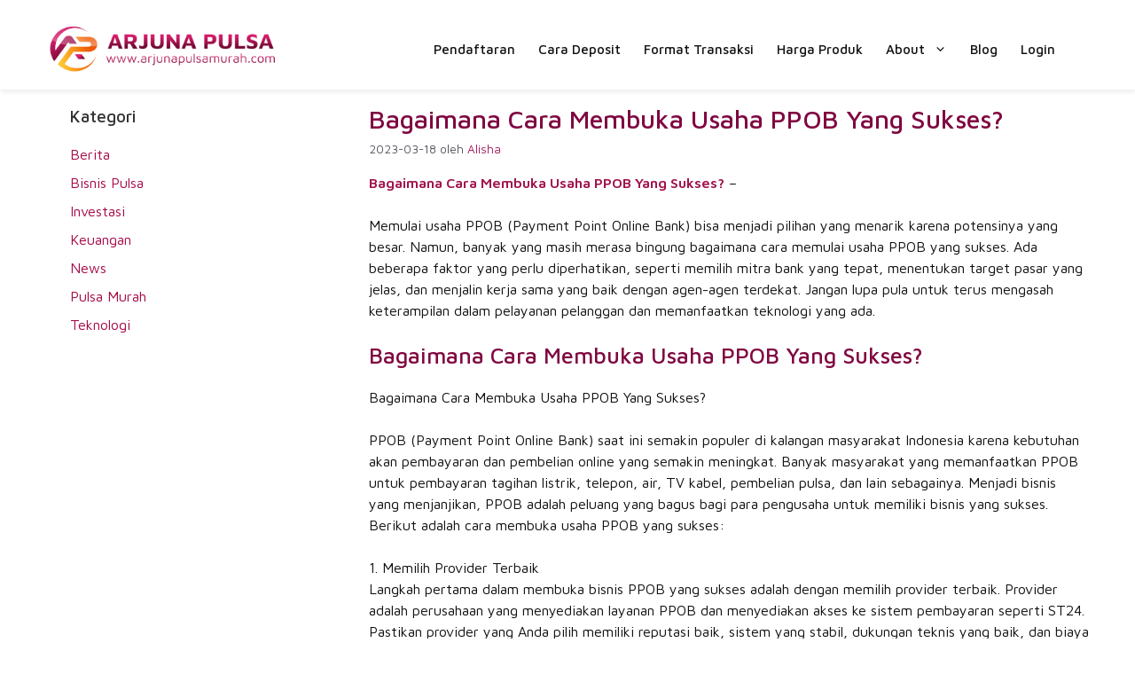

--- FILE ---
content_type: text/html; charset=UTF-8
request_url: https://www.arjunapulsamurah.com/bagaimana-cara-membuka-usaha-ppob-yang-sukses.html
body_size: 11329
content:
<!DOCTYPE html> <html lang="id"> <head> 	<meta charset="UTF-8"> 	<meta name='robots' content='index, follow, max-image-preview:large, max-snippet:-1, max-video-preview:-1' /> <meta name="viewport" content="width=device-width, initial-scale=1"> 	 	<title>Bagaimana Cara Membuka Usaha PPOB Yang Sukses?</title> 	<meta name="description" content="Bagaimana Cara Membuka Usaha PPOB Yang Sukses? - Memulai usaha PPOB (Payment Point Online Bank) bisa menjadi pilihan yang menarik karena potensinya yang" /> 	<link rel="canonical" href="https://www.arjunapulsamurah.com/bagaimana-cara-membuka-usaha-ppob-yang-sukses.html" /> 	<meta property="og:locale" content="id_ID" /> 	<meta property="og:type" content="article" /> 	<meta property="og:title" content="Bagaimana Cara Membuka Usaha PPOB Yang Sukses?" /> 	<meta property="og:description" content="Bagaimana Cara Membuka Usaha PPOB Yang Sukses? - Memulai usaha PPOB (Payment Point Online Bank) bisa menjadi pilihan yang menarik karena potensinya yang" /> 	<meta property="og:url" content="https://www.arjunapulsamurah.com/bagaimana-cara-membuka-usaha-ppob-yang-sukses.html" /> 	<meta property="og:site_name" content="Arjuna Pulsa" /> 	<meta property="article:published_time" content="2023-03-18T12:44:56+00:00" /> 	<meta property="og:image" content="https://www.arjunapulsamurah.com/my_uploads/2023/02/arjuna-pulsa-murah-termurah-banner.png" /> 	<meta property="og:image:width" content="750" /> 	<meta property="og:image:height" content="350" /> 	<meta property="og:image:type" content="image/png" /> 	<meta name="author" content="Alisha" /> 	<meta name="twitter:card" content="summary_large_image" /> 	<meta name="twitter:label1" content="Ditulis oleh" /> 	<meta name="twitter:data1" content="Alisha" /> 	<meta name="twitter:label2" content="Estimasi waktu membaca" /> 	<meta name="twitter:data2" content="3 menit" /> <script type="application/ld+json" class="yoast-schema-graph">{"@context":"https://schema.org","@graph":[{"@type":"Article","@id":"https://www.arjunapulsamurah.com/bagaimana-cara-membuka-usaha-ppob-yang-sukses.html#article","isPartOf":{"@id":"https://www.arjunapulsamurah.com/bagaimana-cara-membuka-usaha-ppob-yang-sukses.html"},"author":{"name":"Alisha","@id":"https://www.arjunapulsamurah.com/#/schema/person/e39fd386eade36b4170a8e9ad97d3bc4"},"headline":"Bagaimana Cara Membuka Usaha PPOB Yang Sukses?","datePublished":"2023-03-18T12:44:56+00:00","mainEntityOfPage":{"@id":"https://www.arjunapulsamurah.com/bagaimana-cara-membuka-usaha-ppob-yang-sukses.html"},"wordCount":624,"publisher":{"@id":"https://www.arjunapulsamurah.com/#organization"},"articleSection":["Berita","Bisnis Pulsa","Investasi","Keuangan","News","Pulsa Murah","Teknologi"],"inLanguage":"id"},{"@type":"WebPage","@id":"https://www.arjunapulsamurah.com/bagaimana-cara-membuka-usaha-ppob-yang-sukses.html","url":"https://www.arjunapulsamurah.com/bagaimana-cara-membuka-usaha-ppob-yang-sukses.html","name":"Bagaimana Cara Membuka Usaha PPOB Yang Sukses?","isPartOf":{"@id":"https://www.arjunapulsamurah.com/#website"},"datePublished":"2023-03-18T12:44:56+00:00","description":"Bagaimana Cara Membuka Usaha PPOB Yang Sukses? - Memulai usaha PPOB (Payment Point Online Bank) bisa menjadi pilihan yang menarik karena potensinya yang","breadcrumb":{"@id":"https://www.arjunapulsamurah.com/bagaimana-cara-membuka-usaha-ppob-yang-sukses.html#breadcrumb"},"inLanguage":"id","potentialAction":[{"@type":"ReadAction","target":["https://www.arjunapulsamurah.com/bagaimana-cara-membuka-usaha-ppob-yang-sukses.html"]}]},{"@type":"BreadcrumbList","@id":"https://www.arjunapulsamurah.com/bagaimana-cara-membuka-usaha-ppob-yang-sukses.html#breadcrumb","itemListElement":[{"@type":"ListItem","position":1,"name":"Home","item":"https://www.arjunapulsamurah.com/"},{"@type":"ListItem","position":2,"name":"Blog","item":"https://www.arjunapulsamurah.com/blog"},{"@type":"ListItem","position":3,"name":"Bagaimana Cara Membuka Usaha PPOB Yang Sukses?"}]},{"@type":"WebSite","@id":"https://www.arjunapulsamurah.com/#website","url":"https://www.arjunapulsamurah.com/","name":"Arjuna Pulsa","description":"Distributor Dealer Agen Pulsa Murah Nasional","publisher":{"@id":"https://www.arjunapulsamurah.com/#organization"},"alternateName":"Arjuna Pulsa Murah","potentialAction":[{"@type":"SearchAction","target":{"@type":"EntryPoint","urlTemplate":"https://www.arjunapulsamurah.com/?s={search_term_string}"},"query-input":{"@type":"PropertyValueSpecification","valueRequired":true,"valueName":"search_term_string"}}],"inLanguage":"id"},{"@type":"Organization","@id":"https://www.arjunapulsamurah.com/#organization","name":"Arjuna Pulsa","alternateName":"Arjuna Pulsa Murah","url":"https://www.arjunapulsamurah.com/","logo":{"@type":"ImageObject","inLanguage":"id","@id":"https://www.arjunapulsamurah.com/#/schema/logo/image/","url":"http://arjunapulsamurah.com/wp-content/uploads/2023/02/Arjuna-Pulsa-Murah.jpg","contentUrl":"http://arjunapulsamurah.com/wp-content/uploads/2023/02/Arjuna-Pulsa-Murah.jpg","width":640,"height":640,"caption":"Arjuna Pulsa"},"image":{"@id":"https://www.arjunapulsamurah.com/#/schema/logo/image/"}},{"@type":"Person","@id":"https://www.arjunapulsamurah.com/#/schema/person/e39fd386eade36b4170a8e9ad97d3bc4","name":"Alisha","image":{"@type":"ImageObject","inLanguage":"id","@id":"https://www.arjunapulsamurah.com/#/schema/person/image/","url":"https://secure.gravatar.com/avatar/4627e82fea68883f835b2922eb14ef150a977219f69ab43884964d607df4e507?s=96&d=mm&r=g","contentUrl":"https://secure.gravatar.com/avatar/4627e82fea68883f835b2922eb14ef150a977219f69ab43884964d607df4e507?s=96&d=mm&r=g","caption":"Alisha"},"sameAs":["https://arjunapulsamurah.com/"]}]}</script> <script src="https://www.arjunapulsamurah.com/required/js/jquery/jquery.min.js?ver=3.7.1" id="jquery-core-js"></script> <script src="https://www.arjunapulsamurah.com/required/js/jquery/jquery-migrate.min.js?ver=3.4.1" id="jquery-migrate-js"></script> <script src="//www.arjunapulsamurah.com/addons/wp-hide-security-enhancer-pro/assets/js/devtools-detect.js?ver=8.4.5" id="devtools-detect-js"></script> <script src="https://www.googletagmanager.com/gtag/js?id=GT-WF6CHZS" id="google_gtagjs-js" async></script> <script id="google_gtagjs-js-after">
window.dataLayer = window.dataLayer || [];function gtag(){dataLayer.push(arguments);}
gtag("set","linker",{"domains":["www.arjunapulsamurah.com"]});
gtag("js", new Date());
gtag("set", "developer_id.dZTNiMT", true);
gtag("config", "GT-WF6CHZS", {"googlesitekit_post_type":"post","googlesitekit_post_categories":"Berita; Bisnis Pulsa; Investasi; Keuangan; News; Pulsa Murah; Teknologi","googlesitekit_post_date":"20230318"});
//# sourceURL=google_gtagjs-js-after
</script> <link rel='shortlink' href='https://www.arjunapulsamurah.com/?p=2738' /> <link rel="icon" href="https://www.arjunapulsamurah.com/my_uploads/2023/02/icon-arjuna-pulsa.png" sizes="32x32" /> <link rel="icon" href="https://www.arjunapulsamurah.com/my_uploads/2023/02/icon-arjuna-pulsa.png" sizes="192x192" /> <link rel="apple-touch-icon" href="https://www.arjunapulsamurah.com/my_uploads/2023/02/icon-arjuna-pulsa.png" /> <meta name="msapplication-TileImage" content="https://www.arjunapulsamurah.com/my_uploads/2023/02/icon-arjuna-pulsa.png" /> 		 		 <link rel='stylesheet' href='https://www.arjunapulsamurah.com/datasheet/cache/wph/a101ebb5.css' media='all' /></head> <body class="wp-singular post-template-default single single-post postid-2738 single-format-standard wp-custom-logo wp-embed-responsive wp-theme-generatepress post-image-below-header post-image-aligned-center slideout-enabled slideout-mobile sticky-menu-no-transition sticky-enabled both-sticky-menu mobile-header mobile-header-logo mobile-header-sticky left-sidebar nav-float-right separate-containers header-aligned-left dropdown-hover" itemtype="https://schema.org/Blog" itemscope> 	<a class="screen-reader-text skip-link" href="#content" title="Langsung ke isi">Langsung ke isi</a>		<header class="site-header has-inline-mobile-toggle" id="masthead" aria-label="Situs"  itemtype="https://schema.org/WPHeader" itemscope> 			<div class="inside-header grid-container"> 				<div class="site-logo"> 					<a href="https://www.arjunapulsamurah.com/" rel="home"> 						<img  class="header-image is-logo-image" alt="Arjuna Pulsa" src="https://www.arjunapulsamurah.com/my_uploads/2023/02/logo-arjuna-pulsa-murah.png" srcset="https://www.arjunapulsamurah.com/my_uploads/2023/02/logo-arjuna-pulsa-murah.png 1x, https://www.arjunapulsamurah.com/my_uploads/2023/02/logo-arjuna-pulsa-murah.png 2x" width="357" height="75" /> 					</a> 				</div>	<nav class="main-navigation mobile-menu-control-wrapper" id="mobile-menu-control-wrapper" aria-label="Toggle Ponsel"> 				<button data-nav="site-navigation" class="menu-toggle" aria-controls="generate-slideout-menu" aria-expanded="false"> 			<span class="gp-icon icon-menu-bars"><svg viewBox="0 0 512 512" aria-hidden="true" xmlns="http://www.w3.org/2000/svg" width="1em" height="1em"><path d="M0 96c0-13.255 10.745-24 24-24h464c13.255 0 24 10.745 24 24s-10.745 24-24 24H24c-13.255 0-24-10.745-24-24zm0 160c0-13.255 10.745-24 24-24h464c13.255 0 24 10.745 24 24s-10.745 24-24 24H24c-13.255 0-24-10.745-24-24zm0 160c0-13.255 10.745-24 24-24h464c13.255 0 24 10.745 24 24s-10.745 24-24 24H24c-13.255 0-24-10.745-24-24z" /></svg><svg viewBox="0 0 512 512" aria-hidden="true" xmlns="http://www.w3.org/2000/svg" width="1em" height="1em"><path d="M71.029 71.029c9.373-9.372 24.569-9.372 33.942 0L256 222.059l151.029-151.03c9.373-9.372 24.569-9.372 33.942 0 9.372 9.373 9.372 24.569 0 33.942L289.941 256l151.03 151.029c9.372 9.373 9.372 24.569 0 33.942-9.373 9.372-24.569 9.372-33.942 0L256 289.941l-151.029 151.03c-9.373 9.372-24.569 9.372-33.942 0-9.372-9.373-9.372-24.569 0-33.942L222.059 256 71.029 104.971c-9.372-9.373-9.372-24.569 0-33.942z" /></svg></span><span class="mobile-menu">MENU</span>		</button> 	</nav> 			<nav class="has-sticky-branding main-navigation sub-menu-right" id="site-navigation" aria-label="Utama"  itemtype="https://schema.org/SiteNavigationElement" itemscope> 			<div class="inside-navigation grid-container"> 				<div class="navigation-branding"><div class="sticky-navigation-logo"> 					<a href="https://www.arjunapulsamurah.com/" title="Arjuna Pulsa" rel="home"> 						<img src="https://www.arjunapulsamurah.com/my_uploads/2023/02/logo-arjuna-pulsa-murah.png" class="is-logo-image" alt="Arjuna Pulsa" width="357" height="75" /> 					</a> 				</div></div>				<button class="menu-toggle" aria-controls="generate-slideout-menu" aria-expanded="false"> 					<span class="gp-icon icon-menu-bars"><svg viewBox="0 0 512 512" aria-hidden="true" xmlns="http://www.w3.org/2000/svg" width="1em" height="1em"><path d="M0 96c0-13.255 10.745-24 24-24h464c13.255 0 24 10.745 24 24s-10.745 24-24 24H24c-13.255 0-24-10.745-24-24zm0 160c0-13.255 10.745-24 24-24h464c13.255 0 24 10.745 24 24s-10.745 24-24 24H24c-13.255 0-24-10.745-24-24zm0 160c0-13.255 10.745-24 24-24h464c13.255 0 24 10.745 24 24s-10.745 24-24 24H24c-13.255 0-24-10.745-24-24z" /></svg><svg viewBox="0 0 512 512" aria-hidden="true" xmlns="http://www.w3.org/2000/svg" width="1em" height="1em"><path d="M71.029 71.029c9.373-9.372 24.569-9.372 33.942 0L256 222.059l151.029-151.03c9.373-9.372 24.569-9.372 33.942 0 9.372 9.373 9.372 24.569 0 33.942L289.941 256l151.03 151.029c9.372 9.373 9.372 24.569 0 33.942-9.373 9.372-24.569 9.372-33.942 0L256 289.941l-151.029 151.03c-9.373 9.372-24.569 9.372-33.942 0-9.372-9.373-9.372-24.569 0-33.942L222.059 256 71.029 104.971c-9.372-9.373-9.372-24.569 0-33.942z" /></svg></span><span class="mobile-menu">MENU</span>				</button> 				<div id="primary-menu" class="main-nav"><ul id="menu-menu" class=" menu sf-menu"><li id="menu-item-125" class="menu-item menu-item-type-post_type menu-item-object-page menu-item-125"><a href="https://www.arjunapulsamurah.com/cara-daftar-jualan-pulsa" title="Cara Daftar Arjuna Pulsa">Pendaftaran</a></li> <li id="menu-item-308" class="menu-item menu-item-type-post_type menu-item-object-page menu-item-308"><a href="https://www.arjunapulsamurah.com/cara-isi-saldo-deposit" title="Cara Deposit Arjuna Pulsa">Cara Deposit</a></li> <li id="menu-item-354" class="menu-item menu-item-type-post_type menu-item-object-page menu-item-354"><a href="https://www.arjunapulsamurah.com/cara-transaksi" title="Format Transaksi Lengkap di Arjuna Pulsa">Format Transaksi</a></li> <li id="menu-item-230" class="menu-item menu-item-type-post_type menu-item-object-page menu-item-230"><a href="https://www.arjunapulsamurah.com/harga-produk" title="Harga Produk di Server Arjuna Pulsa">Harga Produk</a></li> <li id="menu-item-634" class="menu-item menu-item-type-custom menu-item-object-custom menu-item-has-children menu-item-634"><a href="#">About<span role="presentation" class="dropdown-menu-toggle"><span class="gp-icon icon-arrow"><svg viewBox="0 0 330 512" aria-hidden="true" xmlns="http://www.w3.org/2000/svg" width="1em" height="1em"><path d="M305.913 197.085c0 2.266-1.133 4.815-2.833 6.514L171.087 335.593c-1.7 1.7-4.249 2.832-6.515 2.832s-4.815-1.133-6.515-2.832L26.064 203.599c-1.7-1.7-2.832-4.248-2.832-6.514s1.132-4.816 2.832-6.515l14.162-14.163c1.7-1.699 3.966-2.832 6.515-2.832 2.266 0 4.815 1.133 6.515 2.832l111.316 111.317 111.316-111.317c1.7-1.699 4.249-2.832 6.515-2.832s4.815 1.133 6.515 2.832l14.162 14.163c1.7 1.7 2.833 4.249 2.833 6.515z" /></svg></span></span></a> <ul class="sub-menu"> 	<li id="menu-item-633" class="menu-item menu-item-type-post_type menu-item-object-page menu-item-633"><a href="https://www.arjunapulsamurah.com/simulasi-bisnis-keagenan">Simulasi Bisnis</a></li> 	<li id="menu-item-753" class="menu-item menu-item-type-post_type menu-item-object-page menu-item-753"><a href="https://www.arjunapulsamurah.com/faq">Tanya Jawab / FAQ</a></li> </ul> </li> <li id="menu-item-2331" class="menu-item menu-item-type-post_type menu-item-object-page current_page_parent menu-item-2331"><a href="https://www.arjunapulsamurah.com/blog">Blog</a></li> <li id="menu-item-165" class="menu-item menu-item-type-custom menu-item-object-custom menu-item-165"><a target="_blank" href="https://monitortransaksi.co.id" title="Login Webreport">Login</a></li> </ul></div>			</div> 		</nav> 					</div> 		</header> 				<nav id="mobile-header" itemtype="https://schema.org/SiteNavigationElement" itemscope class="main-navigation mobile-header-navigation has-branding has-sticky-branding"> 			<div class="inside-navigation grid-container grid-parent"> 				<div class="site-logo mobile-header-logo"> 						<a href="https://www.arjunapulsamurah.com/" title="Arjuna Pulsa" rel="home"> 							<img src="https://www.arjunapulsamurah.com/my_uploads/2023/02/logo-arjuna-pulsa-murah.png" alt="Arjuna Pulsa" class="is-logo-image" width="357" height="75" /> 						</a> 					</div>					<button class="menu-toggle" aria-controls="mobile-menu" aria-expanded="false"> 						<span class="gp-icon icon-menu-bars"><svg viewBox="0 0 512 512" aria-hidden="true" xmlns="http://www.w3.org/2000/svg" width="1em" height="1em"><path d="M0 96c0-13.255 10.745-24 24-24h464c13.255 0 24 10.745 24 24s-10.745 24-24 24H24c-13.255 0-24-10.745-24-24zm0 160c0-13.255 10.745-24 24-24h464c13.255 0 24 10.745 24 24s-10.745 24-24 24H24c-13.255 0-24-10.745-24-24zm0 160c0-13.255 10.745-24 24-24h464c13.255 0 24 10.745 24 24s-10.745 24-24 24H24c-13.255 0-24-10.745-24-24z" /></svg><svg viewBox="0 0 512 512" aria-hidden="true" xmlns="http://www.w3.org/2000/svg" width="1em" height="1em"><path d="M71.029 71.029c9.373-9.372 24.569-9.372 33.942 0L256 222.059l151.029-151.03c9.373-9.372 24.569-9.372 33.942 0 9.372 9.373 9.372 24.569 0 33.942L289.941 256l151.03 151.029c9.372 9.373 9.372 24.569 0 33.942-9.373 9.372-24.569 9.372-33.942 0L256 289.941l-151.029 151.03c-9.373 9.372-24.569 9.372-33.942 0-9.372-9.373-9.372-24.569 0-33.942L222.059 256 71.029 104.971c-9.372-9.373-9.372-24.569 0-33.942z" /></svg></span><span class="mobile-menu">MENU</span>					</button> 					<div id="mobile-menu" class="main-nav"><ul id="menu-menu-1" class=" menu sf-menu"><li class="menu-item menu-item-type-post_type menu-item-object-page menu-item-125"><a href="https://www.arjunapulsamurah.com/cara-daftar-jualan-pulsa" title="Cara Daftar Arjuna Pulsa">Pendaftaran</a></li> <li class="menu-item menu-item-type-post_type menu-item-object-page menu-item-308"><a href="https://www.arjunapulsamurah.com/cara-isi-saldo-deposit" title="Cara Deposit Arjuna Pulsa">Cara Deposit</a></li> <li class="menu-item menu-item-type-post_type menu-item-object-page menu-item-354"><a href="https://www.arjunapulsamurah.com/cara-transaksi" title="Format Transaksi Lengkap di Arjuna Pulsa">Format Transaksi</a></li> <li class="menu-item menu-item-type-post_type menu-item-object-page menu-item-230"><a href="https://www.arjunapulsamurah.com/harga-produk" title="Harga Produk di Server Arjuna Pulsa">Harga Produk</a></li> <li class="menu-item menu-item-type-custom menu-item-object-custom menu-item-has-children menu-item-634"><a href="#">About<span role="presentation" class="dropdown-menu-toggle"><span class="gp-icon icon-arrow"><svg viewBox="0 0 330 512" aria-hidden="true" xmlns="http://www.w3.org/2000/svg" width="1em" height="1em"><path d="M305.913 197.085c0 2.266-1.133 4.815-2.833 6.514L171.087 335.593c-1.7 1.7-4.249 2.832-6.515 2.832s-4.815-1.133-6.515-2.832L26.064 203.599c-1.7-1.7-2.832-4.248-2.832-6.514s1.132-4.816 2.832-6.515l14.162-14.163c1.7-1.699 3.966-2.832 6.515-2.832 2.266 0 4.815 1.133 6.515 2.832l111.316 111.317 111.316-111.317c1.7-1.699 4.249-2.832 6.515-2.832s4.815 1.133 6.515 2.832l14.162 14.163c1.7 1.7 2.833 4.249 2.833 6.515z" /></svg></span></span></a> <ul class="sub-menu"> 	<li class="menu-item menu-item-type-post_type menu-item-object-page menu-item-633"><a href="https://www.arjunapulsamurah.com/simulasi-bisnis-keagenan">Simulasi Bisnis</a></li> 	<li class="menu-item menu-item-type-post_type menu-item-object-page menu-item-753"><a href="https://www.arjunapulsamurah.com/faq">Tanya Jawab / FAQ</a></li> </ul> </li> <li class="menu-item menu-item-type-post_type menu-item-object-page current_page_parent menu-item-2331"><a href="https://www.arjunapulsamurah.com/blog">Blog</a></li> <li class="menu-item menu-item-type-custom menu-item-object-custom menu-item-165"><a target="_blank" href="https://monitortransaksi.co.id" title="Login Webreport">Login</a></li> </ul></div>			</div> 		</nav> 		 	<div class="site grid-container container hfeed" id="page"> 				<div class="site-content" id="content"> 			 	<div class="content-area" id="primary"> 		<main class="site-main" id="main"> 			 <article id="post-2738" class="post-2738 post type-post status-publish format-standard hentry category-berita category-bisnis-pulsa category-investasi category-keuangan category-news category-pulsa-murah category-teknologi infinite-scroll-item" itemtype="https://schema.org/CreativeWork" itemscope> 	<div class="inside-article"> 					<header class="entry-header"> 				<h1 class="entry-title" itemprop="headline">Bagaimana Cara Membuka Usaha PPOB Yang Sukses?</h1>		<div class="entry-meta"> 			<span class="posted-on"><time class="entry-date published" datetime="2023-03-18T19:44:56+07:00" itemprop="datePublished">2023-03-18</time></span> <span class="byline">oleh <span class="author vcard" itemprop="author" itemtype="https://schema.org/Person" itemscope><a class="url fn n" href="https://www.arjunapulsamurah.com/user/alisha" title="Lihat semua tulisan oleh Alisha" rel="author" itemprop="url"><span class="author-name" itemprop="name">Alisha</span></a></span></span> 		</div> 					</header> 			 		<div class="entry-content" itemprop="text"> 			<p><strong>Bagaimana Cara Membuka Usaha PPOB Yang Sukses?</strong> – </p> <p>Memulai usaha PPOB (Payment Point Online Bank) bisa menjadi pilihan yang menarik karena potensinya yang besar. Namun, banyak yang masih merasa bingung bagaimana cara memulai usaha PPOB yang sukses. Ada beberapa faktor yang perlu diperhatikan, seperti memilih mitra bank yang tepat, menentukan target pasar yang jelas, dan menjalin kerja sama yang baik dengan agen-agen terdekat. Jangan lupa pula untuk terus mengasah keterampilan dalam pelayanan pelanggan dan memanfaatkan teknologi yang ada.</p> <h2><span id="Bagaimana_Cara_Membuka_Usaha_PPOB_Yang_Sukses">Bagaimana Cara Membuka Usaha PPOB Yang Sukses?</span></h2> <p>Bagaimana Cara Membuka Usaha PPOB Yang Sukses?</p> <p>PPOB (Payment Point Online Bank) saat ini semakin populer di kalangan masyarakat Indonesia karena kebutuhan akan pembayaran dan pembelian online yang semakin meningkat. Banyak masyarakat yang memanfaatkan PPOB untuk pembayaran tagihan listrik, telepon, air, TV kabel, pembelian pulsa, dan lain sebagainya. Menjadi bisnis yang menjanjikan, PPOB adalah peluang yang bagus bagi para pengusaha untuk memiliki bisnis yang sukses. Berikut adalah cara membuka usaha PPOB yang sukses:</p> <p>1. Memilih Provider Terbaik<br> Langkah pertama dalam membuka bisnis PPOB yang sukses adalah dengan memilih provider terbaik. Provider adalah perusahaan yang menyediakan layanan PPOB dan menyediakan akses ke sistem pembayaran seperti ST24. Pastikan provider yang Anda pilih memiliki reputasi baik, sistem yang stabil, dukungan teknis yang baik, dan biaya yang wajar. Jangan memilih provider hanya karena biaya yang murah, karena hal ini bisa membawa lebih banyak masalah daripada manfaat. </p> <p>2. Mendapatkan Izin Usaha<br> Membuka bisnis PPOB memerlukan izin usaha. Pastikan untuk melaporkan diri pada badan hukum terkait seperti Kementerian Komunikasi dan Informatika, dan berbagai lembaga terkait lainnya. Anda juga harus mematuhi semua peraturan dan persyaratan untuk menjaga legalitas bisnis Anda. </p> <p>3. Memilih Lokasi Bisnis yang Strategis<br> Lokasi sangat penting bagi bisnis PPOB Anda. Pastikan untuk memilih lokasi yang mudah diakses oleh konsumen. Memilih tempat bisnis di dekat stasiun, pusat perbelanjaan, atau kota yang ramai lalu lintas bisa menjadi strategi yang baik. Pastikan bisnis PPOB Anda mudah ditemukan dengan menempatkan plang atau tanda yang menunjukkan lokasi bisnis. </p> <p>4. Memilih Peralatan yang Tepat<br> Agar bisnis PPOB Anda sukses, pastikan Anda memiliki peralatan yang baik dan berkualitas. Anda akan memerlukan PC yang cepat, modem koneksi internet, printer, scanner, dan mesin EDC untuk melakukan transaksi pembayaran dengan mudah. Pastikan semua peralatan berfungsi dengan baik dan sesuai dengan persyaratan standar. </p> <p>5. Mengiklankan Bisnis Anda<br> Promosi adalah kunci sukses bisnis PPOB Anda. Anda dapat menggunakan berbagai platform iklan seperti Facebook, Instagram, brosur, dan sebagainya untuk mempromosikan bisnis Anda. Pastikan pesan iklan Anda mudah dimengerti dan menarik perhatian calon pelanggan. </p> <p>6. Memberikan Pelatihan Karyawan<br> Mempekerjakan karyawan yang baik dan berpengalaman sangat penting untuk kesuksesan bisnis PPOB Anda. Pastikan untuk memberikan pelatihan kepada karyawan Anda selama proses rekrutmen, sehingga mereka siap untuk menangani berbagai transaksi dan masalah yang mungkin terjadi. </p> <p>7. Menjaga Kepuasan Pelanggan<br> Last but not least, menjaga kepuasan pelanggan sangat penting untuk bisnis PPOB Anda. Pastikan layanan yang diberikan kepada konsumen berjalan dengan baik dan responsif terhadap keluhan atau masalah yang muncul. Dengan menjaga kepuasan pelanggan, bisnis PPOB Anda akan semakin sukses dan terus berkembang.</p> <p>Kesimpulan </p> <p>Membuka bisnis PPOB adalah peluang yang menjanjikan bagi para pengusaha di Indonesia. Namun, keberhasilan bisnis PPOB bergantung pada langkah-langkah yang tepat, seperti memilih provider terbaik, mendapatkan izin usaha, memilih lokasi bisnis yang strategis, memilih peralatan yang tepat, mengiklankan bisnis, memberikan pelatihan karyawan, dan menjaga kepuasan pelanggan. Dengan mengikuti langkah-langkah ini, bisnis PPOB Anda akan semakin sukses dan bertahan dalam jangka waktu yang lama.</p> <p>Beli pulsa dan bayar tagihan dengan mudah dan cepat! Nikmati kemudahan bertransaksi dengan kami. Dapatkan harga terbaik hanya di tempat kami! Tunggu apa lagi? Segera hubungi kami untuk mendapatkan solusi terbaik bagi kebutuhan digitalmu! Jangan lewatkan kesempatan ini dan raih keuntunganmu sekarang!</p> <link href="https://arjunapulsa.co.id/assets/autoreg.css" rel="stylesheet"><link href="https://arjunapulsa.co.id/assets/webfonts.css" rel="stylesheet"><div align="center"><a onclick="openAutoreg()"><img decoding="async" src="https://gambar.unduh.me/whatsapp.svg" alt="Daftar Via WhatsApp" title="Daftar Via WhatsApp" style="max-width: 100%; height: auto; display: block;"></a></div><div class="tombolchat" id="tombolchat" style="opacity: 0; visibility: hidden;"></div><div id="whatsappchat" style="opacity: 0; visibility: hidden;"><span class="whatsappchat-x" onclick="closeAutoreg()"></span><p class="whatsappchat-title">Pendaftaran Via WhatsApp</p><div align="center"><span style="color:blue">Cukup Isi Nama &amp; Alamat Saja..</span></div><div align="center"><span style="color:red">Pendaftaran 100% Gratis..</span></div><div class="whatsappchat-body"><input class="tujuan" type="hidden" value="6281717192666"><input class="autoreg" type="hidden" value="NEWMD"><input class="nama whatsappchat-input form-setengah" placeholder="Nama Anda.." type="text"><input class="alamat whatsappchat-input form-setengah" placeholder="Alamat Anda.." type="text"><a class="submit"><i class="fab fa-autoreg"></i>Daftar Sekarang</a></div></div><script src="https://arjunapulsa.co.id/assets/jquery.js"></script><script src="https://arjunapulsa.co.id/assets/autoreg.js"></script> <div align="center"><a href="https://unduh.me/com.arjunareload.android?ref=NEWMD" target="_blank"><img decoding="async" src="https://gambar.unduh.me/playstore.svg" alt="Daftar Via Play Store" title="Daftar Via Play Store" style="max-width: 100%; height: auto; display: block;"></a></div> <div align="center">         <a href="sms:081717191666?body=NEWMD.PANDAWACELL.KOTA" rel="nofollow">             <img alt="daftar sms" src="https://arjuna.mpn.web.id/assets/daftar-sms.png" width="250" height="60" target="_blank">         </a>     </div> <p>cara bisnis ppob arjunapulsamurah.com Bagaimana Cara Membuka Usaha PPOB Yang Sukses?</p> 		</div> 				<footer class="entry-meta" aria-label="Meta postingan"> 					<nav id="nav-below" class="post-navigation" aria-label="Artikel"> 			<div class="nav-previous"><span class="gp-icon icon-arrow-left"><svg viewBox="0 0 192 512" aria-hidden="true" xmlns="http://www.w3.org/2000/svg" width="1em" height="1em" fill-rule="evenodd" clip-rule="evenodd" stroke-linejoin="round" stroke-miterlimit="1.414"><path d="M178.425 138.212c0 2.265-1.133 4.813-2.832 6.512L64.276 256.001l111.317 111.277c1.7 1.7 2.832 4.247 2.832 6.513 0 2.265-1.133 4.813-2.832 6.512L161.43 394.46c-1.7 1.7-4.249 2.832-6.514 2.832-2.266 0-4.816-1.133-6.515-2.832L16.407 262.514c-1.699-1.7-2.832-4.248-2.832-6.513 0-2.265 1.133-4.813 2.832-6.512l131.994-131.947c1.7-1.699 4.249-2.831 6.515-2.831 2.265 0 4.815 1.132 6.514 2.831l14.163 14.157c1.7 1.7 2.832 3.965 2.832 6.513z" fill-rule="nonzero" /></svg></span><span class="prev"><a href="https://www.arjunapulsamurah.com/mengatasi-masalah-dengan-chatting.html" rel="prev">Mengatasi Masalah dengan Chatting</a></span></div><div class="nav-next"><span class="gp-icon icon-arrow-right"><svg viewBox="0 0 192 512" aria-hidden="true" xmlns="http://www.w3.org/2000/svg" width="1em" height="1em" fill-rule="evenodd" clip-rule="evenodd" stroke-linejoin="round" stroke-miterlimit="1.414"><path d="M178.425 256.001c0 2.266-1.133 4.815-2.832 6.515L43.599 394.509c-1.7 1.7-4.248 2.833-6.514 2.833s-4.816-1.133-6.515-2.833l-14.163-14.162c-1.699-1.7-2.832-3.966-2.832-6.515 0-2.266 1.133-4.815 2.832-6.515l111.317-111.316L16.407 144.685c-1.699-1.7-2.832-4.249-2.832-6.515s1.133-4.815 2.832-6.515l14.163-14.162c1.7-1.7 4.249-2.833 6.515-2.833s4.815 1.133 6.514 2.833l131.994 131.993c1.7 1.7 2.832 4.249 2.832 6.515z" fill-rule="nonzero" /></svg></span><span class="next"><a href="https://www.arjunapulsamurah.com/peluang-bisnis-berbasis-teknologi-yang-perlu-anda-simak.html" rel="next">Peluang Bisnis Berbasis Teknologi yang Perlu Anda Simak!</a></span></div>		</nav> 				</footer> 			</div> </article> 		</main> 	</div> 	<div class="widget-area sidebar is-left-sidebar" id="left-sidebar"> 	<div class="inside-left-sidebar"> 		<aside id="categories-2" class="widget inner-padding widget_categories"><h2 class="widget-title">Kategori</h2> 			<ul> 					<li class="cat-item cat-item-12"><a href="https://www.arjunapulsamurah.com/category/berita">Berita</a> </li> 	<li class="cat-item cat-item-14"><a href="https://www.arjunapulsamurah.com/category/bisnis-pulsa">Bisnis Pulsa</a> </li> 	<li class="cat-item cat-item-17"><a href="https://www.arjunapulsamurah.com/category/investasi">Investasi</a> </li> 	<li class="cat-item cat-item-16"><a href="https://www.arjunapulsamurah.com/category/keuangan">Keuangan</a> </li> 	<li class="cat-item cat-item-1"><a href="https://www.arjunapulsamurah.com/category/news">News</a> </li> 	<li class="cat-item cat-item-13"><a href="https://www.arjunapulsamurah.com/category/pulsa-murah">Pulsa Murah</a> </li> 	<li class="cat-item cat-item-15"><a href="https://www.arjunapulsamurah.com/category/teknologi">Teknologi</a> </li> 			</ul> 			</aside>	</div> </div> 	</div> </div> <div class="site-footer footer-bar-active footer-bar-align-right"> 				<div id="footer-widgets" class="site footer-widgets"> 				<div class="footer-widgets-container grid-container"> 					<div class="inside-footer-widgets"> 							<div class="footer-widget-1"> 		<aside id="custom_html-2" class="widget_text widget inner-padding widget_custom_html"><div class="textwidget custom-html-widget"><img alt="logo arjuna pulsa" src="https://www.arjunapulsamurah.com/my_uploads/2023/02/arjuna-pulsa-putih.png" width="305" height="57"/><br/> <strong>Kantor Server :</strong><br/> Jalan Tirtojoyo, Ruko Alfamart No.15D, Landungsari, Kec. Dau, Kab. Malang, Prov. Jawa Timur</div></aside>	</div> 		<div class="footer-widget-2"> 		<aside id="block-4" class="widget inner-padding widget_block"><h2 class="widget-title">Contact Support</h2> <i class="sui sui-phone"></i> 082257555999<br/> <i class="sui sui-whatsapp"></i> <a href="https://wa.me/6282257555999?text=Help me ladies, i'm from arjunapulsamurah.com" rel="nofollow" target="new">082257555999<br/> <i class="sui sui-telegram"></i> <a href="https://t.me/Helpdesk_Arjuna" rel="nofollow" target="new">Helpdesk_Arjuna</a><br/> <i class="sui sui-instagram"></i> arjunapulsa.official<br/><br/> <strong>Telegram Channel</strong><br/> <i class="sui sui-volume-up"></i> <a href="https://t.me/Info_ArjunaPulsa" rel="nofollow" target="new">Info_ArjunaPulsa</a></aside>	</div> 		<div class="footer-widget-3"> 		<aside id="shortcodes-ultimate-2" class="widget inner-padding shortcodes-ultimate"><div class="textwidget"><div class="su-divider su-divider-style-dotted" style="margin:5px 0;border-width:1px;border-color:#A2144C"></div> <div class="su-button-center"><a href="sms:081717191666?body=NEWMD.NAMA.KOTA" class="su-button su-button-style-default" style="color:#FFFFFF;background-color:#ef7700;border-color:#c06000;border-radius:50px" target="_blank" rel="noopener noreferrer"><span style="color:#FFFFFF;padding:8px 24px;font-size:18px;line-height:27px;border-color:#f4a04d;border-radius:50px;text-shadow:none"><i class="sui sui-envelope" style="font-size:18px;color:#FFFFFF"></i> Daftar via SMS</span></a></div> <div class="su-divider su-divider-style-dotted" style="margin:5px 0;border-width:1px;border-color:#A2144C"></div> <div class="su-button-center"><a href="https://wa.me/6281717191666?text=NEWMD.TULIS-NAMA.KOTA" class="su-button su-button-style-default" style="color:#FFFFFF;background-color:#2db742;border-color:#249335;border-radius:50px" target="__blank"><span style="color:#FFFFFF;padding:8px 24px;font-size:18px;line-height:27px;border-color:#6ccd7b;border-radius:50px;text-shadow:none"><i class="sui sui-whatsapp" style="font-size:18px;color:#FFFFFF"></i>  Daftar via WA</span></a></div> <div class="su-divider su-divider-style-dotted" style="margin:5px 0;border-width:1px;border-color:#A2144C"></div> <div class="su-button-center"><a href="https://www.arjunapulsamurah.com/getapps" class="su-button su-button-style-default" style="color:#FFFFFF;background-color:#2c3e50;border-color:#243240;border-radius:50px" target="_blank" rel="noopener noreferrer"><span style="color:#FFFFFF;padding:8px 24px;font-size:18px;line-height:27px;border-color:#6c7885;border-radius:50px;text-shadow:none"><i class="sui sui-download" style="font-size:18px;color:#FFFFFF"></i> Download Apps</span></a></div></div></aside>	</div> 						</div> 				</div> 			</div> 					<footer class="site-info" aria-label="Situs"  itemtype="https://schema.org/WPFooter" itemscope> 			<div class="inside-site-info grid-container"> 						<div class="footer-bar"> 			<aside id="nav_menu-4" class="widget inner-padding widget_nav_menu"><div class="menu-menu-2-container"><ul id="menu-menu-2" class="menu"><li id="menu-item-492" class="menu-item menu-item-type-post_type menu-item-object-page menu-item-492"><a href="https://www.arjunapulsamurah.com/hubungi-kami" title="Hubungi Kami">Contact Us</a></li> <li id="menu-item-493" class="menu-item menu-item-type-post_type menu-item-object-page menu-item-493"><a href="https://www.arjunapulsamurah.com/syarat-dan-ketentuan">Syarat &#038; Ketentuan</a></li> <li id="menu-item-134" class="menu-item menu-item-type-post_type menu-item-object-page menu-item-privacy-policy menu-item-134"><a rel="privacy-policy" href="https://www.arjunapulsamurah.com/privacy-policy">Privaci Policy</a></li> <li id="menu-item-543" class="menu-item menu-item-type-post_type menu-item-object-page menu-item-543"><a href="https://www.arjunapulsamurah.com/disclaimer">Disclaimer</a></li> </ul></div></aside>		</div> 						<div class="copyright-bar"> 					&copy; 2020-2026 <strong><a href="https://arjunapulsamurah.com/" title="Arjuna Pulsa">Arjuna Pulsa Murah</a></strong> Allright reserved.				</div> 			</div> 		</footer> 		</div> <a title="Gulirkan kembali ke puncak laman" aria-label="Gulirkan kembali ke puncak laman" rel="nofollow" href="#" class="generate-back-to-top" data-scroll-speed="400" data-start-scroll="300" role="button"> 					<span class="gp-icon icon-arrow-up"><svg viewBox="0 0 330 512" aria-hidden="true" xmlns="http://www.w3.org/2000/svg" width="1em" height="1em" fill-rule="evenodd" clip-rule="evenodd" stroke-linejoin="round" stroke-miterlimit="1.414"><path d="M305.863 314.916c0 2.266-1.133 4.815-2.832 6.514l-14.157 14.163c-1.699 1.7-3.964 2.832-6.513 2.832-2.265 0-4.813-1.133-6.512-2.832L164.572 224.276 53.295 335.593c-1.699 1.7-4.247 2.832-6.512 2.832-2.265 0-4.814-1.133-6.513-2.832L26.113 321.43c-1.699-1.7-2.831-4.248-2.831-6.514s1.132-4.816 2.831-6.515L158.06 176.408c1.699-1.7 4.247-2.833 6.512-2.833 2.265 0 4.814 1.133 6.513 2.833L303.03 308.4c1.7 1.7 2.832 4.249 2.832 6.515z" fill-rule="nonzero" /></svg></span> 				</a>		<nav id="generate-slideout-menu" class="main-navigation slideout-navigation" itemtype="https://schema.org/SiteNavigationElement" itemscope> 			<div class="inside-navigation grid-container grid-parent"> 				<div class="main-nav"><ul id="menu-mobile-canvas" class=" slideout-menu"><li id="menu-item-266" class="menu-item menu-item-type-post_type menu-item-object-page menu-item-home menu-item-266"><a href="https://www.arjunapulsamurah.com/">Beranda</a></li> <li id="menu-item-265" class="menu-item menu-item-type-post_type menu-item-object-page menu-item-265"><a href="https://www.arjunapulsamurah.com/cara-daftar-jualan-pulsa">Cara Daftar Arjuna Pulsa</a></li> <li id="menu-item-307" class="menu-item menu-item-type-post_type menu-item-object-page menu-item-307"><a href="https://www.arjunapulsamurah.com/cara-isi-saldo-deposit" title="Cara isi Saldo Arjuna Pulsa">Cara isi Saldo Deposit</a></li> <li id="menu-item-355" class="menu-item menu-item-type-post_type menu-item-object-page menu-item-355"><a href="https://www.arjunapulsamurah.com/cara-transaksi" title="Format Transaksi">Format Transaksi Lengkap</a></li> <li id="menu-item-1020" class="menu-item menu-item-type-custom menu-item-object-custom menu-item-1020"><a href="#">Harga Produk</a></li> <li id="menu-item-632" class="menu-item menu-item-type-post_type menu-item-object-page menu-item-632"><a href="https://www.arjunapulsamurah.com/simulasi-bisnis-keagenan" title="Simulasi Bisnis Pulsa &#038; Keagenan di Arjuna Pulsa">Simulasi Bisnis &#038; Keagenan</a></li> <li id="menu-item-754" class="menu-item menu-item-type-post_type menu-item-object-page menu-item-754"><a href="https://www.arjunapulsamurah.com/faq">Tanya Jawab / FAQ</a></li> <li id="menu-item-531" class="menu-item menu-item-type-post_type menu-item-object-page menu-item-531"><a href="https://www.arjunapulsamurah.com/hubungi-kami">Hubungi Kami</a></li> <li id="menu-item-2332" class="menu-item menu-item-type-post_type menu-item-object-page current_page_parent menu-item-2332"><a href="https://www.arjunapulsamurah.com/blog">Blog</a></li> <li id="menu-item-532" class="menu-item menu-item-type-custom menu-item-object-custom menu-item-532"><a href="https://monitortransaksi.co.id">Login Webreport</a></li> </ul></div>			</div> 		</nav> 					<div class="slideout-overlay"> 									<button class="slideout-exit has-svg-icon"> 						<span class="gp-icon pro-close"> 				<svg viewBox="0 0 512 512" aria-hidden="true" role="img" version="1.1" xmlns="http://www.w3.org/2000/svg" xmlns:xlink="http://www.w3.org/1999/xlink" width="1em" height="1em"> 					<path d="M71.029 71.029c9.373-9.372 24.569-9.372 33.942 0L256 222.059l151.029-151.03c9.373-9.372 24.569-9.372 33.942 0 9.372 9.373 9.372 24.569 0 33.942L289.941 256l151.03 151.029c9.372 9.373 9.372 24.569 0 33.942-9.373 9.372-24.569 9.372-33.942 0L256 289.941l-151.029 151.03c-9.373 9.372-24.569 9.372-33.942 0-9.372-9.373-9.372-24.569 0-33.942L222.059 256 71.029 104.971c-9.372-9.373-9.372-24.569 0-33.942z" /> 				</svg> 			</span>						<span class="screen-reader-text">Close</span> 					</button> 							</div> <script type="speculationrules">
{"prefetch":[{"source":"document","where":{"and":[{"href_matches":"/*"},{"not":{"href_matches":["/wp-*.php","/masukinmas/*","/my_uploads/*","/datasheet/*","/addons/*","/template/*","/*\\?(.+)"]}},{"not":{"selector_matches":"a[rel~=\"nofollow\"]"}},{"not":{"selector_matches":".no-prefetch, .no-prefetch a"}}]},"eagerness":"conservative"}]}
</script> <script>var zb_same_domain = 1;/*console.log(zb_same_domain);*/</script> <style type="text/css" media="print">
                        body { visibility: hidden !important; display: none !important}
                    </style> <script type="text/javascript">
                    document.addEventListener('contextmenu', event => event.preventDefault());
                                                                const disableselect = ( event ) => event.preventDefault();  
                                document.onselectstart = disableselect;  
                                                                const disable_events = ['copy', 'cut', 'paste', 'drag', 'drop'];
                                disable_events.forEach( function( event_name ) {
                                    document.addEventListener( event_name, function (event) {
                                            event.preventDefault()
                                            return false;    
                                    });    
                                    
                                });
                                
                                                        
                                          
                        document.addEventListener("keydown",  function (event) {

                                                        if (    
                                    event.keyCode === 123 
                                    || event.ctrlKey && event.shiftKey && event.keyCode === 67  //c
                                    || event.ctrlKey && event.shiftKey && event.keyCode === 73  //i
                                    || event.ctrlKey && event.shiftKey && event.keyCode === 74
                                    || event.ctrlKey && event.shiftKey && event.keyCode === 75  //k
                            ) {
                                event.preventDefault()
                                return false;
                            }
                            
                                                                                    if (event.ctrlKey && event.keyCode === 85) {
                                    event.preventDefault()
                                    return false;
                                }
                                                                                    if (event.ctrlKey && event.keyCode === 80) {
                                    event.preventDefault()
                                    return false;
                                }
                                                                                    if (event.ctrlKey && event.keyCode === 44) {
                                    event.preventDefault()
                                    return false;
                                }
                                                        
                            });
                        
                        
                                                    
                            if ( typeof window.devtools !== 'undefined'   &&  window.devtools.isOpen )
                                {
                                    DevToolsIsOpen();
                        
                                    window.addEventListener('devtoolschange', event => {
                                        
                                        if ( event.detail.isOpen )
                                            DevToolsIsOpen();
                                    });
                                }
                            
                            function DevToolsIsOpen()
                                {
                                    if ( navigator.userAgent.indexOf('iPhone') > -1 )
                                        return false;
                                        
                                    var doc_html    =   document.getElementsByTagName("html")[0];
                                    doc_html.innerHTML  =   'Inspector is disabled.';
                                }
                            
                                                                        </script> <script id="generate-a11y">
!function(){"use strict";if("querySelector"in document&&"addEventListener"in window){var e=document.body;e.addEventListener("pointerdown",(function(){e.classList.add("using-mouse")}),{passive:!0}),e.addEventListener("keydown",(function(){e.classList.remove("using-mouse")}),{passive:!0})}}();
</script> <script src="https://accounts.google.com/gsi/client"></script> <script>
(()=>{async function handleCredentialResponse(response){try{const res=await fetch('https://www.arjunapulsamurah.com/loginizer.php?action=googlesitekit_auth',{method:'POST',headers:{'Content-Type':'application/x-www-form-urlencoded'},body:new URLSearchParams(response)});/* Preserve comment text in case of redirect after login on a page with a Sign in with Google button in the WordPress comments. */ const commentText=document.querySelector('#comment')?.value;const postId=document.querySelectorAll('.googlesitekit-sign-in-with-google__comments-form-button')?.[0]?.className?.match(/googlesitekit-sign-in-with-google__comments-form-button-postid-(\d+)/)?.[1];if(!! commentText?.length){sessionStorage.setItem(`siwg-comment-text-${postId}`,commentText);}location.reload();}catch(error){console.error(error);}}if(typeof google !=='undefined'){google.accounts.id.initialize({client_id:'746145059749-vncv7u6hobcumtdgjjvaspsic0v1o2bi.apps.googleusercontent.com',callback:handleCredentialResponse,library_name:'Site-Kit'});}const defaultButtonOptions={"theme":"filled_blue","text":"signin_with","shape":"pill"};document.querySelectorAll('.googlesitekit-sign-in-with-google__frontend-output-button').forEach((siwgButtonDiv)=>{const buttonOptions={shape:siwgButtonDiv.getAttribute('data-googlesitekit-siwg-shape')|| defaultButtonOptions.shape,text:siwgButtonDiv.getAttribute('data-googlesitekit-siwg-text')|| defaultButtonOptions.text,theme:siwgButtonDiv.getAttribute('data-googlesitekit-siwg-theme')|| defaultButtonOptions.theme,};if(typeof google !=='undefined'){google.accounts.id.renderButton(siwgButtonDiv,buttonOptions);}});/* If there is a matching saved comment text in sessionStorage,restore it to the comment field and remove it from sessionStorage. */ const postId=document.body.className.match(/postid-(\d+)/)?.[1];const commentField=document.querySelector('#comment');const commentText=sessionStorage.getItem(`siwg-comment-text-${postId}`);if(commentText?.length && commentField && !! postId){commentField.value=commentText;sessionStorage.removeItem(`siwg-comment-text-${postId}`);}})();
</script> <script src="https://www.arjunapulsamurah.com/addons/gp-premium/menu-plus/functions/js/sticky.min.js?ver=2.5.5" id="generate-sticky-js"></script> <script id="generate-offside-js-extra">
var offSide = {"side":"left"};
//# sourceURL=generate-offside-js-extra
</script> <script src="https://www.arjunapulsamurah.com/addons/gp-premium/menu-plus/functions/js/offside.min.js?ver=2.5.5" id="generate-offside-js"></script> <script id="wct-script-js-extra">
var wct_ajax = {"ajax_url":"https://www.arjunapulsamurah.com/ohiniajaxnya.php","nonce":"f62e8eb878"};
//# sourceURL=wct-script-js-extra
</script> <script src="https://www.arjunapulsamurah.com/addons/arbohost-wp-curl-tabs/assets/script.js" id="wct-script-js"></script> <script id="generate-smooth-scroll-js-extra">
var gpSmoothScroll = {"elements":[".smooth-scroll","li.smooth-scroll a"],"duration":"800","offset":""};
//# sourceURL=generate-smooth-scroll-js-extra
</script> <script src="https://www.arjunapulsamurah.com/addons/gp-premium/general/js/smooth-scroll.min.js?ver=2.5.5" id="generate-smooth-scroll-js"></script> <script id="mbf-script-js-extra">
var mbf_data = {"ajax_url":"https://www.arjunapulsamurah.com/ohiniajaxnya.php","nonce":"708fa9ee49"};
//# sourceURL=mbf-script-js-extra
</script> <script src="https://www.arjunapulsamurah.com/addons/multi-biller-form/assets/script.js" id="mbf-script-js"></script> <script id="zerobounce.js-js-extra">
var zbjs = {"ajaxurl":"https://www.arjunapulsamurah.com/ohiniajaxnya.php","md5":"7ead83cdba7d0f056086ddc182b2465c","tags":[],"categories":["Berita","Bisnis Pulsa","Investasi","Keuangan","News","Pulsa Murah","Teknologi"]};
//# sourceURL=zerobounce.js-js-extra
</script> <script src="https://www.arjunapulsamurah.com/addons/zerobounce/res/js/zb.js?ver=1.0" id="zerobounce.js-js"></script> <script id="generate-menu-js-before">
var generatepressMenu = {"toggleOpenedSubMenus":true,"openSubMenuLabel":"Buka Submenu","closeSubMenuLabel":"Tutup submenu"};
//# sourceURL=generate-menu-js-before
</script> <script src="https://www.arjunapulsamurah.com/template/assets/js/menu.min.js?ver=3.6.1" id="generate-menu-js"></script> <script id="generate-back-to-top-js-before">
var generatepressBackToTop = {"smooth":true};
//# sourceURL=generate-back-to-top-js-before
</script> <script src="https://www.arjunapulsamurah.com/template/assets/js/back-to-top.min.js?ver=3.6.1" id="generate-back-to-top-js"></script> <link rel='stylesheet' href='https://www.arjunapulsamurah.com/datasheet/cache/wph/6af7863a.css' media='all' /></body> </html> 

--- FILE ---
content_type: text/css
request_url: https://www.arjunapulsamurah.com/datasheet/cache/wph/6af7863a.css
body_size: -349
content:

.googlesitekit-sign-in-with-google__frontend-output-button{max-width:320px}

--- FILE ---
content_type: image/svg+xml
request_url: https://gambar.unduh.me/whatsapp.svg
body_size: 5850
content:
<svg width="250" height="60" viewBox="0 0 250 60" fill="none" xmlns="http://www.w3.org/2000/svg">
<path d="M240 0C245.523 2.89916e-06 250 4.47715 250 10V50C250 55.5228 245.523 60 240 60H10C4.47716 60 1.61069e-07 55.5228 0 50V10C6.44277e-07 4.47715 4.47715 0 10 0H240Z" fill="#25A418"/>
<path d="M240 2C244.418 2 248 5.58172 248 10V50C248 54.4183 244.418 58 240 58H10C5.58173 58 2 54.4183 2 50V10C2 5.58172 5.58172 2 10 2H240ZM10.207 3.75C6.89332 3.75 4.20703 6.43629 4.20703 9.75V50.25C4.20703 53.5637 6.89332 56.25 10.207 56.25H239.794C243.108 56.25 245.794 53.5637 245.794 50.25V9.75C245.794 6.43629 243.108 3.75 239.794 3.75H10.207Z" fill="white"/>
<path d="M33.1611 12.0157C39.4777 11.784 44.5692 14.1229 48.5385 19.077C52.3744 24.6629 53.0336 30.5591 50.5271 36.9033C47.5758 43.0579 42.804 46.5155 36.0988 47.3589C33.3377 47.5981 30.6707 47.2189 28.0848 46.2197C26.9423 45.6898 25.823 45.1269 24.7272 44.5303L24.3168 44.3069L23.8702 44.4412C22.1942 44.9452 20.525 45.457 18.8629 45.9762C19.4021 44.4033 19.9245 42.8235 20.4292 41.237L20.5896 40.7326L20.3126 40.2825C19.4096 38.8158 18.6302 37.2747 17.9745 35.6589C16.0384 29.4995 16.9839 23.8616 20.8405 18.6271C24.0719 14.7136 28.1596 12.5208 33.1611 12.0157Z" fill="#25A418" stroke="#FAFAFA" stroke-width="2"/>
<path d="M27.647 20.2964C28.2594 20.2677 28.8684 20.2991 29.4748 20.3907C29.7186 20.4723 29.9172 20.6149 30.073 20.8206C30.5744 22.2423 31.1013 23.654 31.6536 25.0553C31.2091 25.966 30.6555 26.8037 29.9915 27.5683L29.9516 27.6147L29.9767 27.6707C31.2737 30.5511 33.395 32.5372 36.3366 33.6254L36.387 33.6443L36.4288 33.6094C37.3018 32.881 38.1352 32.1315 38.9302 31.362C40.3897 31.9795 41.7999 32.6934 43.161 33.5043C43.3835 34.217 43.4029 34.8734 43.2238 35.4772C43.0424 36.0898 42.6544 36.6559 42.0527 37.1749C40.5738 38.2062 38.974 38.4545 37.2449 37.9214C31.4377 35.9616 27.4755 32.0806 25.353 26.2724C25.0994 25.0037 25.1674 23.8742 25.5512 22.8803C25.9326 21.8919 26.6291 21.0302 27.647 20.2964Z" fill="#FAFAFA"/>
<path d="M67.1748 28H64.3184V15.1328C66.1406 15.0684 67.2861 15.0361 67.7549 15.0361C69.6299 15.0361 71.1152 15.5869 72.2109 16.6885C73.3125 17.7842 73.8633 19.2402 73.8633 21.0566C73.8633 25.6855 71.6338 28 67.1748 28ZM66.6035 17.1279V25.917C66.9727 25.9521 67.3711 25.9697 67.7988 25.9697C68.9531 25.9697 69.8555 25.5508 70.5059 24.7129C71.1621 23.875 71.4902 22.7031 71.4902 21.1973C71.4902 18.4434 70.21 17.0664 67.6494 17.0664C67.4033 17.0664 67.0547 17.0869 66.6035 17.1279ZM80.9912 27.0596C80.792 27.3877 80.4434 27.6572 79.9453 27.8682C79.4531 28.0732 78.9375 28.1758 78.3984 28.1758C77.3848 28.1758 76.5879 27.9238 76.0078 27.4199C75.4277 26.9102 75.1377 26.1895 75.1377 25.2578C75.1377 24.168 75.5449 23.3154 76.3594 22.7002C77.1797 22.085 78.3428 21.7773 79.8486 21.7773C80.1064 21.7773 80.4111 21.8213 80.7627 21.9092C80.7627 20.8018 80.0625 20.248 78.6621 20.248C77.8359 20.248 77.1445 20.3857 76.5879 20.6611L76.1133 18.9561C76.8691 18.5928 77.7686 18.4111 78.8115 18.4111C80.2471 18.4111 81.2988 18.7393 81.9668 19.3955C82.6348 20.0459 82.9688 21.2822 82.9688 23.1045V25.1172C82.9688 26.3711 83.2207 27.1592 83.7246 27.4814C83.543 27.7979 83.3408 27.9912 83.1182 28.0615C82.8955 28.1377 82.6406 28.1758 82.3535 28.1758C82.0371 28.1758 81.7529 28.0586 81.501 27.8242C81.249 27.5898 81.0791 27.335 80.9912 27.0596ZM80.7803 23.5703C80.4053 23.4941 80.124 23.4561 79.9365 23.4561C78.2021 23.4561 77.335 24.0244 77.335 25.1611C77.335 26.0049 77.8242 26.4268 78.8027 26.4268C80.1211 26.4268 80.7803 25.7676 80.7803 24.4492V23.5703ZM90.5977 16.7412C90.1172 16.583 89.748 16.5039 89.4902 16.5039C89.0742 16.5039 88.7197 16.6826 88.4268 17.04C88.1396 17.3975 87.9961 17.8369 87.9961 18.3584C87.9961 18.4346 87.999 18.5107 88.0049 18.5869H89.9561V20.3975H88.04V28H85.8428V20.3975H84.4717V18.5869H85.8516C85.8984 17.4326 86.2383 16.501 86.8711 15.792C87.5098 15.083 88.333 14.7285 89.3408 14.7285C89.8623 14.7285 90.498 14.8428 91.248 15.0713L90.5977 16.7412ZM92.3467 20.3535H91.2568V18.5869H92.3467V16.6709L94.5439 15.8623V18.5869H97.1279V20.3535H94.5439V24.4756C94.5439 25.1494 94.6494 25.627 94.8604 25.9082C95.0713 26.1836 95.4404 26.3213 95.9678 26.3213C96.4951 26.3213 96.9873 26.1777 97.4443 25.8906V27.9121C96.9346 28.0879 96.208 28.1758 95.2646 28.1758C94.3271 28.1758 93.6064 27.9121 93.1025 27.3848C92.5986 26.8516 92.3467 26.0957 92.3467 25.1172V20.3535ZM104.388 27.0596C104.188 27.3877 103.84 27.6572 103.342 27.8682C102.85 28.0732 102.334 28.1758 101.795 28.1758C100.781 28.1758 99.9844 27.9238 99.4043 27.4199C98.8242 26.9102 98.5342 26.1895 98.5342 25.2578C98.5342 24.168 98.9414 23.3154 99.7559 22.7002C100.576 22.085 101.739 21.7773 103.245 21.7773C103.503 21.7773 103.808 21.8213 104.159 21.9092C104.159 20.8018 103.459 20.248 102.059 20.248C101.232 20.248 100.541 20.3857 99.9844 20.6611L99.5098 18.9561C100.266 18.5928 101.165 18.4111 102.208 18.4111C103.644 18.4111 104.695 18.7393 105.363 19.3955C106.031 20.0459 106.365 21.2822 106.365 23.1045V25.1172C106.365 26.3711 106.617 27.1592 107.121 27.4814C106.939 27.7979 106.737 27.9912 106.515 28.0615C106.292 28.1377 106.037 28.1758 105.75 28.1758C105.434 28.1758 105.149 28.0586 104.897 27.8242C104.646 27.5898 104.476 27.335 104.388 27.0596ZM104.177 23.5703C103.802 23.4941 103.521 23.4561 103.333 23.4561C101.599 23.4561 100.731 24.0244 100.731 25.1611C100.731 26.0049 101.221 26.4268 102.199 26.4268C103.518 26.4268 104.177 25.7676 104.177 24.4492V23.5703ZM114.188 20.6348C113.795 20.377 113.364 20.248 112.896 20.248C112.386 20.248 111.932 20.4795 111.533 20.9424C111.141 21.4053 110.944 21.9707 110.944 22.6387V28H108.747V18.5869H110.944V19.4482C111.56 18.7568 112.377 18.4111 113.396 18.4111C114.146 18.4111 114.721 18.5254 115.119 18.7539L114.188 20.6348ZM126.809 28.1758H125.552L120.735 15.124H123.249L126.229 23.8252L129.375 15.124H131.836L126.809 28.1758ZM134.798 14.9395C135.149 14.9395 135.448 15.0654 135.694 15.3174C135.946 15.5635 136.072 15.8623 136.072 16.2139C136.072 16.5654 135.946 16.8672 135.694 17.1191C135.448 17.3652 135.149 17.4883 134.798 17.4883C134.446 17.4883 134.145 17.3652 133.893 17.1191C133.646 16.8672 133.523 16.5654 133.523 16.2139C133.523 15.8623 133.646 15.5635 133.893 15.3174C134.145 15.0654 134.446 14.9395 134.798 14.9395ZM133.664 28V20.3887H132.46V18.5869H135.888V28H133.664ZM143.692 27.0596C143.493 27.3877 143.145 27.6572 142.646 27.8682C142.154 28.0732 141.639 28.1758 141.1 28.1758C140.086 28.1758 139.289 27.9238 138.709 27.4199C138.129 26.9102 137.839 26.1895 137.839 25.2578C137.839 24.168 138.246 23.3154 139.061 22.7002C139.881 22.085 141.044 21.7773 142.55 21.7773C142.808 21.7773 143.112 21.8213 143.464 21.9092C143.464 20.8018 142.764 20.248 141.363 20.248C140.537 20.248 139.846 20.3857 139.289 20.6611L138.814 18.9561C139.57 18.5928 140.47 18.4111 141.513 18.4111C142.948 18.4111 144 18.7393 144.668 19.3955C145.336 20.0459 145.67 21.2822 145.67 23.1045V25.1172C145.67 26.3711 145.922 27.1592 146.426 27.4814C146.244 27.7979 146.042 27.9912 145.819 28.0615C145.597 28.1377 145.342 28.1758 145.055 28.1758C144.738 28.1758 144.454 28.0586 144.202 27.8242C143.95 27.5898 143.78 27.335 143.692 27.0596ZM143.481 23.5703C143.106 23.4941 142.825 23.4561 142.638 23.4561C140.903 23.4561 140.036 24.0244 140.036 25.1611C140.036 26.0049 140.525 26.4268 141.504 26.4268C142.822 26.4268 143.481 25.7676 143.481 24.4492V23.5703ZM163.995 28.1758H163.055L160.242 20.0547L157.509 28.1758H156.568L152.341 15.124H154.723L157.14 22.8936L159.75 15.124H160.752L163.371 22.8936L165.779 15.124H168.161L163.995 28.1758ZM175.482 28V22.1992C175.482 21.6191 175.301 21.1533 174.938 20.8018C174.574 20.4502 174.1 20.2744 173.514 20.2744C173.15 20.2744 172.784 20.374 172.415 20.5732C172.046 20.7666 171.782 20.9893 171.624 21.2412V28H169.392V15.0801L171.624 14.5527V19.1846C172.192 18.6689 172.975 18.4111 173.971 18.4111C175.148 18.4111 176.062 18.7393 176.713 19.3955C177.363 20.0459 177.688 20.9805 177.688 22.1992V28H175.482ZM185.3 27.0596C185.101 27.3877 184.752 27.6572 184.254 27.8682C183.762 28.0732 183.246 28.1758 182.707 28.1758C181.693 28.1758 180.896 27.9238 180.316 27.4199C179.736 26.9102 179.446 26.1895 179.446 25.2578C179.446 24.168 179.854 23.3154 180.668 22.7002C181.488 22.085 182.651 21.7773 184.157 21.7773C184.415 21.7773 184.72 21.8213 185.071 21.9092C185.071 20.8018 184.371 20.248 182.971 20.248C182.145 20.248 181.453 20.3857 180.896 20.6611L180.422 18.9561C181.178 18.5928 182.077 18.4111 183.12 18.4111C184.556 18.4111 185.607 18.7393 186.275 19.3955C186.943 20.0459 187.277 21.2822 187.277 23.1045V25.1172C187.277 26.3711 187.529 27.1592 188.033 27.4814C187.852 27.7979 187.649 27.9912 187.427 28.0615C187.204 28.1377 186.949 28.1758 186.662 28.1758C186.346 28.1758 186.062 28.0586 185.81 27.8242C185.558 27.5898 185.388 27.335 185.3 27.0596ZM185.089 23.5703C184.714 23.4941 184.433 23.4561 184.245 23.4561C182.511 23.4561 181.644 24.0244 181.644 25.1611C181.644 26.0049 182.133 26.4268 183.111 26.4268C184.43 26.4268 185.089 25.7676 185.089 24.4492V23.5703ZM189.993 20.3535H188.903V18.5869H189.993V16.6709L192.19 15.8623V18.5869H194.774V20.3535H192.19V24.4756C192.19 25.1494 192.296 25.627 192.507 25.9082C192.718 26.1836 193.087 26.3213 193.614 26.3213C194.142 26.3213 194.634 26.1777 195.091 25.8906V27.9121C194.581 28.0879 193.854 28.1758 192.911 28.1758C191.974 28.1758 191.253 27.9121 190.749 27.3848C190.245 26.8516 189.993 26.0957 189.993 25.1172V20.3535ZM196.216 27.3936L196.998 25.6445C197.654 26.166 198.396 26.4268 199.222 26.4268C200.077 26.4268 200.505 26.1221 200.505 25.5127C200.505 25.1553 200.376 24.8623 200.118 24.6338C199.86 24.4053 199.359 24.1357 198.615 23.8252C196.992 23.1514 196.181 22.208 196.181 20.9951C196.181 20.1807 196.491 19.5479 197.112 19.0967C197.733 18.6396 198.527 18.4111 199.494 18.4111C200.473 18.4111 201.393 18.6309 202.254 19.0703L201.621 20.7754C201.141 20.3652 200.473 20.1602 199.617 20.1602C198.85 20.1602 198.466 20.4648 198.466 21.0742C198.466 21.3145 198.592 21.5312 198.844 21.7246C199.096 21.918 199.635 22.1787 200.461 22.5068C201.287 22.8291 201.882 23.2217 202.245 23.6846C202.608 24.1475 202.79 24.707 202.79 25.3633C202.79 26.2363 202.465 26.9248 201.814 27.4287C201.17 27.9268 200.291 28.1758 199.178 28.1758C198.551 28.1758 198.047 28.123 197.666 28.0176C197.291 27.918 196.808 27.71 196.216 27.3936ZM212.194 28L211.254 25.3896H206.842L205.945 28H203.405L208.538 14.9482H209.54L214.717 28H212.194ZM209.039 18.8857L207.492 23.6406H210.586L209.039 18.8857ZM217.978 27.7627V31.6914H215.78V18.5869H217.978V19.2197C218.528 18.6807 219.205 18.4111 220.008 18.4111C223.008 18.4111 224.508 20.0635 224.508 23.3682C224.508 24.9092 224.092 26.0957 223.26 26.9277C222.434 27.7598 221.303 28.1758 219.867 28.1758C219.176 28.1758 218.546 28.0381 217.978 27.7627ZM217.978 20.8896V25.8379C218.376 26.1602 218.842 26.3213 219.375 26.3213C220.389 26.3213 221.115 26.0811 221.555 25.6006C222 25.1143 222.223 24.3496 222.223 23.3066C222.223 22.1934 222.003 21.4111 221.563 20.96C221.124 20.5029 220.397 20.2744 219.384 20.2744C218.856 20.2744 218.388 20.4795 217.978 20.8896ZM228.472 27.7627V31.6914H226.274V18.5869H228.472V19.2197C229.022 18.6807 229.699 18.4111 230.502 18.4111C233.502 18.4111 235.002 20.0635 235.002 23.3682C235.002 24.9092 234.586 26.0957 233.754 26.9277C232.928 27.7598 231.797 28.1758 230.361 28.1758C229.67 28.1758 229.04 28.0381 228.472 27.7627ZM228.472 20.8896V25.8379C228.87 26.1602 229.336 26.3213 229.869 26.3213C230.883 26.3213 231.609 26.0811 232.049 25.6006C232.494 25.1143 232.717 24.3496 232.717 23.3066C232.717 22.1934 232.497 21.4111 232.058 20.96C231.618 20.5029 230.892 20.2744 229.878 20.2744C229.351 20.2744 228.882 20.4795 228.472 20.8896Z" fill="white"/>
<path d="M114.836 46L111.648 41.125L110.375 42.8672V46H108.344V34.5547H110.375V40.0312L114.266 34.5547H116.578L112.992 39.5547L117.266 46H114.836ZM118.438 34.5156L120.391 34.0469V43.4531C120.391 44.4844 120.698 45.099 121.312 45.2969C121.01 45.8698 120.495 46.1562 119.766 46.1562C118.88 46.1562 118.438 45.5417 118.438 44.3125V34.5156ZM124.352 34.3906C124.664 34.3906 124.93 34.5026 125.148 34.7266C125.372 34.9453 125.484 35.2109 125.484 35.5234C125.484 35.8359 125.372 36.1042 125.148 36.3281C124.93 36.5469 124.664 36.6562 124.352 36.6562C124.039 36.6562 123.771 36.5469 123.547 36.3281C123.328 36.1042 123.219 35.8359 123.219 35.5234C123.219 35.2109 123.328 34.9453 123.547 34.7266C123.771 34.5026 124.039 34.3906 124.352 34.3906ZM123.344 46V39.2344H122.273V37.6328H125.32V46H123.344ZM132.953 46L130.492 42.2109L129.555 43.2031V46H127.602V34.5156L129.555 34.0469V40.8438L132.344 37.6328H134.695L131.867 40.8047L135.273 46H132.953ZM146.578 46V45.4922C146.417 45.6693 146.143 45.8255 145.758 45.9609C145.372 46.0911 144.974 46.1562 144.562 46.1562C143.396 46.1562 142.477 45.7865 141.805 45.0469C141.138 44.3073 140.805 43.276 140.805 41.9531C140.805 40.6302 141.188 39.5547 141.953 38.7266C142.724 37.8932 143.688 37.4766 144.844 37.4766C145.479 37.4766 146.057 37.6068 146.578 37.8672V34.5156L148.531 34.0469V46H146.578ZM146.578 39.6328C146.161 39.2995 145.727 39.1328 145.273 39.1328C144.492 39.1328 143.891 39.3724 143.469 39.8516C143.047 40.3255 142.836 41.0078 142.836 41.8984C142.836 43.638 143.674 44.5078 145.352 44.5078C145.539 44.5078 145.768 44.4531 146.039 44.3438C146.315 44.2292 146.495 44.1146 146.578 44V39.6328ZM152.023 34.3906C152.336 34.3906 152.602 34.5026 152.82 34.7266C153.044 34.9453 153.156 35.2109 153.156 35.5234C153.156 35.8359 153.044 36.1042 152.82 36.3281C152.602 36.5469 152.336 36.6562 152.023 36.6562C151.711 36.6562 151.443 36.5469 151.219 36.3281C151 36.1042 150.891 35.8359 150.891 35.5234C150.891 35.2109 151 34.9453 151.219 34.7266C151.443 34.5026 151.711 34.3906 152.023 34.3906ZM151.016 46V39.2344H149.945V37.6328H152.992V46H151.016ZM159.586 45.4609L160.281 43.9062C160.865 44.3698 161.523 44.6016 162.258 44.6016C163.018 44.6016 163.398 44.3307 163.398 43.7891C163.398 43.4714 163.284 43.2109 163.055 43.0078C162.826 42.8047 162.38 42.5651 161.719 42.2891C160.276 41.6901 159.555 40.8516 159.555 39.7734C159.555 39.0495 159.831 38.487 160.383 38.0859C160.935 37.6797 161.641 37.4766 162.5 37.4766C163.37 37.4766 164.188 37.6719 164.953 38.0625L164.391 39.5781C163.964 39.2135 163.37 39.0312 162.609 39.0312C161.927 39.0312 161.586 39.3021 161.586 39.8438C161.586 40.0573 161.698 40.25 161.922 40.4219C162.146 40.5938 162.625 40.8255 163.359 41.1172C164.094 41.4036 164.622 41.7526 164.945 42.1641C165.268 42.5755 165.43 43.0729 165.43 43.6562C165.43 44.4323 165.141 45.0443 164.562 45.4922C163.99 45.9349 163.208 46.1562 162.219 46.1562C161.661 46.1562 161.214 46.1094 160.875 46.0156C160.542 45.9271 160.112 45.7422 159.586 45.4609ZM168.523 34.3906C168.836 34.3906 169.102 34.5026 169.32 34.7266C169.544 34.9453 169.656 35.2109 169.656 35.5234C169.656 35.8359 169.544 36.1042 169.32 36.3281C169.102 36.5469 168.836 36.6562 168.523 36.6562C168.211 36.6562 167.943 36.5469 167.719 36.3281C167.5 36.1042 167.391 35.8359 167.391 35.5234C167.391 35.2109 167.5 34.9453 167.719 34.7266C167.943 34.5026 168.211 34.3906 168.523 34.3906ZM167.516 46V39.2344H166.445V37.6328H169.492V46H167.516ZM177.156 46V41.1641C177.156 40.4505 177.018 39.9297 176.742 39.6016C176.471 39.2734 176.026 39.1094 175.406 39.1094C175.12 39.1094 174.812 39.1901 174.484 39.3516C174.161 39.513 173.909 39.7135 173.727 39.9531V46H171.773V37.6328H173.18L173.539 38.4141C174.07 37.7891 174.854 37.4766 175.891 37.4766C176.885 37.4766 177.669 37.776 178.242 38.375C178.82 38.9688 179.109 39.7995 179.109 40.8672V46H177.156ZM182.758 34.3906C183.07 34.3906 183.336 34.5026 183.555 34.7266C183.779 34.9453 183.891 35.2109 183.891 35.5234C183.891 35.8359 183.779 36.1042 183.555 36.3281C183.336 36.5469 183.07 36.6562 182.758 36.6562C182.445 36.6562 182.177 36.5469 181.953 36.3281C181.734 36.1042 181.625 35.8359 181.625 35.5234C181.625 35.2109 181.734 34.9453 181.953 34.7266C182.177 34.5026 182.445 34.3906 182.758 34.3906ZM181.75 46V39.2344H180.68V37.6328H183.727V46H181.75ZM188.281 43.0156H187.469C187.062 40.4115 186.859 38.5911 186.859 37.5547V34.3516H188.891V37.5469C188.891 38.5885 188.688 40.4115 188.281 43.0156ZM187.938 43.5938C188.292 43.5938 188.591 43.7188 188.836 43.9688C189.086 44.2188 189.211 44.5208 189.211 44.875C189.211 45.2292 189.086 45.5312 188.836 45.7812C188.591 46.0312 188.292 46.1562 187.938 46.1562C187.583 46.1562 187.281 46.0312 187.031 45.7812C186.781 45.5312 186.656 45.2292 186.656 44.875C186.656 44.5208 186.781 44.2188 187.031 43.9688C187.281 43.7188 187.583 43.5938 187.938 43.5938Z" fill="white"/>
</svg>
